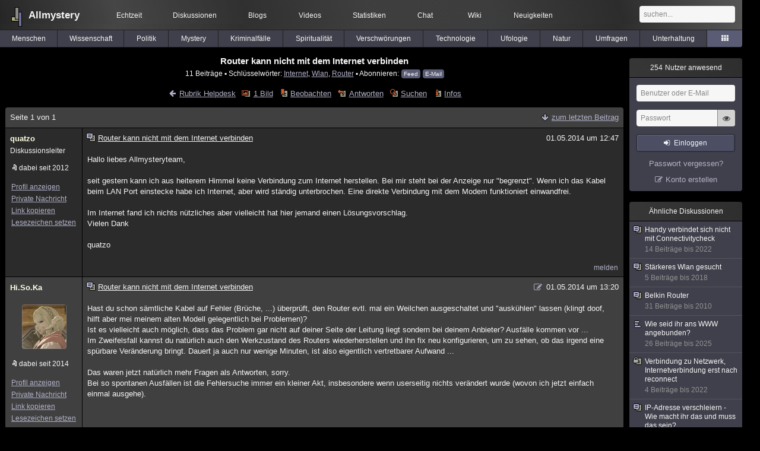

--- FILE ---
content_type: text/html; charset=utf-8
request_url: https://www.allmystery.de/themen/cp110846
body_size: 7144
content:
<!DOCTYPE html>
<html lang="de" class="desktop am" data-ts="1768363612">
<head>
<title>Router kann nicht mit dem Internet verbinden - Allmystery</title>
<meta name="keywords" content="Internet, Wlan, Router, LAN, Modem">
<meta name="description" content="Hallo liebes Allmysteryteam, seit gestern kann ich aus heiterem Himmel keine Verbindung zum Internet herstellen. Bei mir steht bei der Anzeige nur &quot;begrenzt&quot;. W...">
<meta name="robots" content="index, follow">
<meta name="theme-color" content="#2b2b2b">
<link rel="preload" href="/static/allmystery22577.min.js" as="script">
<link rel="preload" href="/static/fonts/am-icons10925.woff2" as="font" type="font/woff2" crossorigin="anonymous">
<link rel="apple-touch-icon" href="/static/images/apple-touch-icon.png">
<link rel="shortcut icon" href="/static/favicon.ico" type="image/ico">
<link rel="alternate" href="android-app://de.allnetwork.allmystery/https/www.allmystery.de/themen/cp110846">
<link rel="alternate" href="ios-app://475738179/https/www.allmystery.de/themen/cp110846">
<link rel="search" type="application/opensearchdescription+xml" href="/static/opensearch.xml">
<link rel="alternate" type="application/atom+xml" title="Diskussion als Feed" href="/themen/rss/110846">
<link rel="canonical" href="https://www.allmystery.de/themen/cp110846">
<link rel="stylesheet" href="/static/allmystery22577.min.css" type="text/css">
</head>

<body class="page fl quicksearch bookmarks thread">
<header>
<div class="header">
<div id="allmystery">
<a class="heart" href="/">
<img src="/static/images/heartbeat.gif" alt="Allmystery">
</a>
<a class="attitel allmy" href="//www.allmystery.de">Allmystery</a>
</div>

<div class="topnav">
<a href="/ena/">Echtzeit</a>
<a class="hideOnMobile" href="/themen/">Diskussionen</a>
<a href="/blogs/">Blogs</a>
<a href="/videos/">Videos</a>
<a href="/stats/">Statistiken</a>
<a title=" Mitglieder im Chat" href="/chat/" class="chat_link">Chat<span class="chat_count nice-info"></span></a>
<a href="/wiki/">Wiki</a>
<a href="/ng/first_unread_post?thread=171758">Neuigkeiten</a>
</div>

<a class="btn btn-small mobileOnly icon-down-1 mobileCategories" href="#">Helpdesk</a>

<div class="mobileOnly mobileLinks">
<a href="#" class="btn btn-icon-only icon-search showSearch">Suche</a>
<a href="/ng/threads_bookmarked" class="btn btn-icon-only icon-bookmark showBookmarks">Beobachtet</a>
<a href="#" class="btn btn-icon-only icon-user showSideNav sno">Konto</a>
</div>

<form class="sufu" action="/ng/search" method="get">
<input type="text" autocomplete="off" name="query" placeholder="suchen...">
</form>


</div>
<div class="tabnav">
<a href="/themen/mg" id="nav-mg" class="tab">Menschen</a>
<a href="/themen/gw" id="nav-gw" class="tab">Wissenschaft</a>
<a href="/themen/pr" id="nav-pr" class="tab">Politik</a>
<a href="/themen/mt" id="nav-mt" class="tab">Mystery</a>
<a href="/themen/km" id="nav-km" class="tab">Kriminalfälle</a>
<a href="/themen/rs" id="nav-rs" class="tab">Spiritualität</a>
<a href="/themen/gg" id="nav-gg" class="tab">Verschwörungen</a>
<a href="/themen/it" id="nav-it" class="tab">Technologie</a>
<a href="/themen/uf" id="nav-uf" class="tab">Ufologie</a>
<a href="/themen/tp" id="nav-tp" class="tab">Natur</a>
<a href="/themen/vo" id="nav-vo" class="tab">Umfragen</a>
<a href="/themen/uh" id="nav-uh" class="tab">Unterhaltung</a>
<a href="#" id="tabnav-all-opener" class="icon-categories tabnav_selected"></a>
</div>
<div class="tabnav-all">
<div>weitere Rubriken</div>
<a class="tab" id="nav-ph" href="#" data-loc="/themen/ph">Philosophie</a><a class="tab" id="nav-tr" href="#" data-loc="/themen/tr">Träume</a><a class="tab" id="nav-ue" href="#" data-loc="/themen/ue">Orte</a><a class="tab" id="nav-ma" href="#" data-loc="/themen/ma">Esoterik</a><a class="tab" id="nav-lt" href="#" data-loc="/themen/lt">Literatur</a><a class="tab" id="nav-as" href="#" data-loc="/themen/as">Astronomie</a><a class="tab tabnav_selected" id="nav-cp" href="#" data-loc="/themen/cp">Helpdesk</a><a class="tab" id="nav-np" href="#" data-loc="/themen/np">Gruppen</a><a class="tab" id="nav-gm" href="#" data-loc="/themen/gm">Gaming</a><a class="tab" id="nav-ff" href="#" data-loc="/themen/ff">Filme</a><a class="tab" id="nav-mu" href="#" data-loc="/themen/mu">Musik</a><a class="tab" id="nav-cl" href="#" data-loc="/themen/cl">Clash</a><a class="tab" id="nav-hc" href="#" data-loc="/themen/hc">Verbesserungen</a><a class="tab" id="nav-am" href="#" data-loc="/themen/am">Allmystery</a><a class="tab" id="nav-en" href="#" data-loc="/themen/en">English</a><div>Diskussions-Übersichten</div>
<a class="tab" id="nav-visited" href="#" data-loc="/ng/threads_visited">Besucht</a><a class="tab" id="nav-part" href="#" data-loc="/ng/threads_posted">Teilgenommen</a><a class="tab" id="nav-all" href="#" data-loc="/themen/">Alle</a><a class="tab" id="nav-new" href="#" data-loc="/themen/neue">Neue</a><a class="tab" id="nav-closed" href="#" data-loc="/themen/geschlossen">Geschlossen</a><a class="tab" id="nav-exc" href="#" data-loc="/themen/lesenswert">Lesenswert</a><a class="tab" id="nav-tags" href="#" data-loc="/tags/">Schlüsselwörter</a><div class="icon-move hideOnMobile">Schiebe oft benutzte Tabs in die Navigationsleiste (<a href="#" class="reset-nav">zurücksetzen</a>).</div>
<div class="icon-move hideOnDesktop"><a href="#" class="reset-nav">zurücksetzen</a></div>

</div>
</header>

<div class="main-holder">

<div id="sftarget" class="main sno">






<h1>Router kann nicht mit dem Internet verbinden</h1>

<div class="threadInfo">
11 Beiträge<span class="hideOnMobile"> ▪ Schlüsselwörter:
<a href="/tags/Internet">Internet</a>, <a href="/tags/Wlan">Wlan</a>, <a href="/tags/Router">Router</a> ▪ Abonnieren: <a class="rss" type="application/atom+xml" href="/themen/rss/110846">Feed</a> <a class="rss" href="javascript:void(0)" onclick="javascript:$('#subscr-mail').toggle()">E-Mail</a>
</span>
</div>
<form action="/ng/thread_subscribers" method="post" id="subscr-mail" class="in api centered thread-end-observe" style="margin-top: 15px; display: none"><input type="hidden" name="thread" value="110846"><input type="hidden" name="subscribe" value="1"><p>Bleib auf dem Laufenden und erhalte neue Beiträge in dieser Diskussion per E-Mail.</p><div class="api-message"></div><input type="text" name="email" placeholder="Deine E-Mail-Adresse" value=""><button class="btn icon-mail" type="submit">Diskussion abonnieren</button></form>

<script type="application/ld+json">{"@context":"http://schema.org","@type":"BreadcrumbList","itemListElement":[{"@type":"ListItem","position":1,"item":{"@id":"https://www.allmystery.de/themen/cp","name":"Helpdesk"} }]}</script>


<div class="threadHeaderLinks"><a href="/themen/cp" class="icon-left icon-bordered"><span class="hideOnMobile">Rubrik Helpdesk</span><span class="hideOnDesktop">Helpdesk</span></a><a class="icon-thread thread-picture" href="/bilder/cp110846">1 Bild</a><a class="icon-thread thread-more mobileOnly" href="#" onclick="javascript:$('.categoryHeader, .moreLinks').toggleClass('displayBlock'); return false;">Mehr</a><span class="moreLinks"><a class="icon-thread thread-bookmark" href="/ng/register?req=mdis">Beobachten</a><a href="/themen/cp110846#endOfThread" class="icon-thread thread-reply" onclick="setTimeout(function() { $('.add-new-post').trigger('focus') }, 100)">Antworten</a><a class="icon-thread thread-search" href="/ng/search?thread=110846">Suchen</a><a class="icon-thread thread-infos" href="/ng/thread_overview?thread=110846">Infos</a></span></div>












<div class="posts">


<div class="paginator">Seite 1 von 1<div class="paginatorLinks"><a class="page_last icon-down icon-bordered" href="/themen/cp110846#id12045858">zum letzten Beitrag</a></div></div>


<div class="post" data-id="12031573" data-username="quatzo" id="id12031573">
<div class="finfo">
<a href="/themen/cp110846#id12031573" class="nu" style="color:rgb(255,255,226)">quatzo</a>
<small>Diskussionsleiter</small><br><div class="finfo_user">
<span class="icon-miniallmy">dabei seit 2012</span></div>
<br><a class="finfo_func" href="/mitglieder/quatzo">Profil anzeigen</a>
<br><a class="finfo_func" href="javascript:pn('quatzo')">Private Nachricht</a>
<br><a class="finfo_func clink" href="/themen/cp110846#id12031573" data-text="https://www.allmystery.de/themen/cp110846#id12031573">Link kopieren</a>
<br><a href="#" class="finfo_func add-bookmark">Lesezeichen setzen</a>
<br><br>
</div>
<div class="fbeitrag">
<h2 class="PostHead icon-thread ">Router kann nicht mit dem Internet verbinden</h2>
<span class="date" id="date_12031573" title="01.05.2014 12:47:21">
01.05.2014 um 12:47</span><br>
<div class="post-content">Hallo liebes Allmysteryteam,<br><br>seit gestern kann ich aus heiterem Himmel keine Verbindung zum Internet herstellen. Bei mir steht bei der Anzeige nur &quot;begrenzt&quot;. Wenn ich das Kabel beim LAN Port einstecke habe ich Internet, aber wird ständig unterbrochen. Eine direkte Verbindung mit dem Modem funktioniert einwandfrei. <br><br>Im Internet fand ich nichts nützliches aber vielleicht hat hier jemand einen Lösungsvorschlag. <br>Vielen Dank<br><br>quatzo<br><br></div>
<br></div> <span class="post_links"><a href="#id12031573" onclick="melden('12031573')">melden</a></span>
</div><div class="post" data-id="12031830" data-username="Hi.So.Ka" id="id12031830">
<div class="finfo">
<a href="/themen/cp110846#id12031830" class="nu" style="color:rgb(255,255,233)">Hi.So.Ka</a>
<a class="avatar" href="/mitglieder/Hi.So.Ka"><img src="/static/th/users/user_146917_ad8865db4f3806e3.jpg" alt="Profil von Hi.So.Ka"></a>
<div class="finfo_user">
<span class="icon-miniallmy">dabei seit 2014</span></div>
<br><a class="finfo_func" href="/mitglieder/Hi.So.Ka">Profil anzeigen</a>
<br><a class="finfo_func" href="javascript:pn('Hi.So.Ka')">Private Nachricht</a>
<br><a class="finfo_func clink" href="/themen/cp110846#id12031830" data-text="https://www.allmystery.de/themen/cp110846#id12031830">Link kopieren</a>
<br><a href="#" class="finfo_func add-bookmark">Lesezeichen setzen</a>
<br><br>
</div>
<div class="fbeitrag">
<h2 class="PostHead icon-thread ">Router kann nicht mit dem Internet verbinden</h2>
<span class="date" id="date_12031830" title="01.05.2014 13:20:59">
<a href="/ng/edited_posts?id=12031830" class="edited icon-edit" title="Beitrag wurde bearbeitet"></a>01.05.2014 um 13:20</span><br>
<div class="post-content">Hast du schon sämtliche Kabel auf Fehler (Brüche, ...) überprüft, den Router evtl. mal ein Weilchen ausgeschaltet und &quot;auskühlen&quot; lassen (klingt doof, hilft aber mei meinem alten Modell gelegentlich bei Problemen)?<br>Ist es vielleicht auch möglich, dass das Problem gar nicht auf deiner Seite der Leitung liegt sondern bei deinem Anbieter? Ausfälle kommen vor ...<br>Im Zweifelsfall kannst du natürlich auch den Werkzustand des Routers wiederherstellen und ihn fix neu konfigurieren, um zu sehen, ob das irgend eine spürbare Veränderung bringt. Dauert ja auch nur wenige Minuten, ist also eigentlich vertretbarer Aufwand ...<br><br>Das waren jetzt natürlich mehr Fragen als Antworten, sorry.<br>Bei so spontanen Ausfällen ist die Fehlersuche immer ein kleiner Akt, insbesondere wenn userseitig nichts verändert wurde (wovon ich jetzt einfach einmal ausgehe).<br><br></div>
<br></div> <span class="post_links"><a href="#id12031830" onclick="melden('12031830')">melden</a></span>
</div><div class="post" data-id="12031859" data-username="quatzo" id="id12031859">
<div class="finfo">
<a href="/themen/cp110846#id12031859" class="nu" style="color:rgb(255,255,226)">quatzo</a>
<small>Diskussionsleiter</small><br><div class="finfo_user">
<span class="icon-miniallmy">dabei seit 2012</span></div>
<br><a class="finfo_func" href="/mitglieder/quatzo">Profil anzeigen</a>
<br><a class="finfo_func" href="javascript:pn('quatzo')">Private Nachricht</a>
<br><a class="finfo_func clink" href="/themen/cp110846#id12031859" data-text="https://www.allmystery.de/themen/cp110846#id12031859">Link kopieren</a>
<br><a href="#" class="finfo_func add-bookmark">Lesezeichen setzen</a>
<br><br>
</div>
<div class="fbeitrag">
<h2 class="PostHead icon-thread ">Router kann nicht mit dem Internet verbinden</h2>
<span class="date" id="date_12031859" title="01.05.2014 13:26:29">
01.05.2014 um 13:26</span><br>
<div class="post-content">Danke schon Mal <span class="uicon icon-smile" title=":)">:)</span><br>Die aufgezählten Punkte habe ich alle schon getestet und überprüft. Auch eine Neukonfiguration hat nicht geholfen. Der Vorfall trat auch ganz plötzlich ein ohne, dass ich da herumhantiert habe <span class="uicon icon-smile" title=":)">:)</span><br><br></div>
<br></div> <span class="post_links"><a href="#id12031859" onclick="melden('12031859')">melden</a></span>
</div><div class="post" data-id="12031883" data-username="CurtisNewton" id="id12031883">
<div class="finfo">
<a href="/themen/cp110846#id12031883" class="nu" style="color:#7FFFD4">CurtisNewton</a>
<a class="avatar" href="/mitglieder/CurtisNewton"><img src="/static/th/users/ae2eaxbIqXqCJjtx_18296.png" alt="Profil von CurtisNewton"></a>
<div class="finfo_user">
<span class="icon-miniallmy">dabei seit 2009</span></div>
<br><a class="finfo_func" href="/mitglieder/CurtisNewton">Profil anzeigen</a>
<br><a class="finfo_func" href="javascript:pn('CurtisNewton')">Private Nachricht</a>
<br><a class="finfo_func clink" href="/themen/cp110846#id12031883" data-text="https://www.allmystery.de/themen/cp110846#id12031883">Link kopieren</a>
<br><a href="#" class="finfo_func add-bookmark">Lesezeichen setzen</a>
<br><br>
</div>
<div class="fbeitrag">
<h2 class="PostHead icon-thread ">Router kann nicht mit dem Internet verbinden</h2>
<span class="date" id="date_12031883" title="01.05.2014 13:30:28">
<a href="/ng/edited_posts?id=12031883" class="edited icon-edit" title="Beitrag wurde bearbeitet"></a>01.05.2014 um 13:30</span><br>
<div class="post-content">Router oder Modem hin.<br><br>Check mal das Protokoll / Logs im Router.<br><br></div>
<br></div> <span class="post_links"><a href="#id12031883" onclick="melden('12031883')">melden</a></span>
</div><div class="post" data-id="12031955" data-username="quatzo" id="id12031955">
<div class="finfo">
<a href="/themen/cp110846#id12031955" class="nu" style="color:rgb(255,255,226)">quatzo</a>
<small>Diskussionsleiter</small><br><div class="finfo_user">
<span class="icon-miniallmy">dabei seit 2012</span></div>
<br><a class="finfo_func" href="/mitglieder/quatzo">Profil anzeigen</a>
<br><a class="finfo_func" href="javascript:pn('quatzo')">Private Nachricht</a>
<br><a class="finfo_func clink" href="/themen/cp110846#id12031955" data-text="https://www.allmystery.de/themen/cp110846#id12031955">Link kopieren</a>
<br><a href="#" class="finfo_func add-bookmark">Lesezeichen setzen</a>
<br><br>
</div>
<div class="fbeitrag">
<h2 class="PostHead icon-thread ">Router kann nicht mit dem Internet verbinden</h2>
<span class="date" id="date_12031955" title="01.05.2014 13:39:14">
01.05.2014 um 13:39</span><br>
<div class="post-content"><img class="bild" src="/dateien/110846,1398944354,Unbenannt.jpg" alt="/dateien/110846,1398944354,Unbenannt" width="1920" height="1080">meinst du damit das? (siehe Anhang)<br><br></div>
<br></div> <span class="post_links"><a href="#id12031955" onclick="melden('12031955')">melden</a></span>
</div><div class="post" data-id="12031963" data-username="CurtisNewton" id="id12031963">
<div class="finfo">
<a href="/themen/cp110846#id12031963" class="nu" style="color:#7FFFD4">CurtisNewton</a>
<a class="avatar" href="/mitglieder/CurtisNewton"><img src="/static/th/users/ae2eaxbIqXqCJjtx_18296.png" alt="Profil von CurtisNewton"></a>
<div class="finfo_user">
<span class="icon-miniallmy">dabei seit 2009</span></div>
<br><a class="finfo_func" href="/mitglieder/CurtisNewton">Profil anzeigen</a>
<br><a class="finfo_func" href="javascript:pn('CurtisNewton')">Private Nachricht</a>
<br><a class="finfo_func clink" href="/themen/cp110846#id12031963" data-text="https://www.allmystery.de/themen/cp110846#id12031963">Link kopieren</a>
<br><a href="#" class="finfo_func add-bookmark">Lesezeichen setzen</a>
<br><br>
</div>
<div class="fbeitrag">
<h2 class="PostHead icon-thread ">Router kann nicht mit dem Internet verbinden</h2>
<span class="date" id="date_12031963" title="01.05.2014 13:40:32">
<a href="/ng/edited_posts?id=12031963" class="edited icon-edit" title="Beitrag wurde bearbeitet"></a>01.05.2014 um 13:40</span><br>
<div class="post-content"><a class="atu" href="#">@quatzo</a> <br><br>Nein, der Router muss da irgendwo n Log-File über seinen Status mitschreiben....mit Datum/Uhrzeit und dem entsprechenden Status dahinter. Schon auf der Oberfläche, aber an anderer Stelle.<br><br></div>
<br></div> <span class="post_links"><a href="#id12031963" onclick="melden('12031963')">melden</a></span>
</div><div class="post" data-id="12032110" data-username="quatzo" id="id12032110">
<div class="finfo">
<a href="/themen/cp110846#id12032110" class="nu" style="color:rgb(255,255,226)">quatzo</a>
<small>Diskussionsleiter</small><br><div class="finfo_user">
<span class="icon-miniallmy">dabei seit 2012</span></div>
<br><a class="finfo_func" href="/mitglieder/quatzo">Profil anzeigen</a>
<br><a class="finfo_func" href="javascript:pn('quatzo')">Private Nachricht</a>
<br><a class="finfo_func clink" href="/themen/cp110846#id12032110" data-text="https://www.allmystery.de/themen/cp110846#id12032110">Link kopieren</a>
<br><a href="#" class="finfo_func add-bookmark">Lesezeichen setzen</a>
<br><br>
</div>
<div class="fbeitrag">
<h2 class="PostHead icon-thread ">Router kann nicht mit dem Internet verbinden</h2>
<span class="date" id="date_12032110" title="01.05.2014 14:06:56">
01.05.2014 um 14:06</span><br>
<div class="post-content"><a class="atu" href="#">@CurtisNewton</a> <br>ich hab kein Plan, wo man das findet :$<br><br></div>
<br></div> <span class="post_links"><a href="#id12032110" onclick="melden('12032110')">melden</a></span>
</div><div class="post" data-id="12032468" data-username="Hi.So.Ka" id="id12032468">
<div class="finfo">
<a href="/themen/cp110846#id12032468" class="nu" style="color:rgb(255,255,233)">Hi.So.Ka</a>
<a class="avatar" href="/mitglieder/Hi.So.Ka"><img src="/static/th/users/user_146917_ad8865db4f3806e3.jpg" alt="Profil von Hi.So.Ka"></a>
<div class="finfo_user">
<span class="icon-miniallmy">dabei seit 2014</span></div>
<br><a class="finfo_func" href="/mitglieder/Hi.So.Ka">Profil anzeigen</a>
<br><a class="finfo_func" href="javascript:pn('Hi.So.Ka')">Private Nachricht</a>
<br><a class="finfo_func clink" href="/themen/cp110846#id12032468" data-text="https://www.allmystery.de/themen/cp110846#id12032468">Link kopieren</a>
<br><a href="#" class="finfo_func add-bookmark">Lesezeichen setzen</a>
<br><br>
</div>
<div class="fbeitrag">
<h2 class="PostHead icon-thread ">Router kann nicht mit dem Internet verbinden</h2>
<span class="date" id="date_12032468" title="01.05.2014 14:53:44">
01.05.2014 um 14:53</span><br>
<div class="post-content">Wo man das auf der Telio-Oberfläche findet, weiß ich leider auch nicht, bzw. konnte jetzt auf die Schnelle auch nichts hilfreiches ergoogeln.<br>Meist findet sich der Log auch unter Labels wie &quot;Status&quot;...<br>Ein Handbuch hast du nicht zufällig parat?<br><br></div>
<br></div> <span class="post_links"><a href="#id12032468" onclick="melden('12032468')">melden</a></span>
</div><div class="post" data-id="12038075" data-username="quatzo" id="id12038075">
<div class="finfo">
<a href="/themen/cp110846#id12038075" class="nu" style="color:rgb(255,255,226)">quatzo</a>
<small>Diskussionsleiter</small><br><div class="finfo_user">
<span class="icon-miniallmy">dabei seit 2012</span></div>
<br><a class="finfo_func" href="/mitglieder/quatzo">Profil anzeigen</a>
<br><a class="finfo_func" href="javascript:pn('quatzo')">Private Nachricht</a>
<br><a class="finfo_func clink" href="/themen/cp110846#id12038075" data-text="https://www.allmystery.de/themen/cp110846#id12038075">Link kopieren</a>
<br><a href="#" class="finfo_func add-bookmark">Lesezeichen setzen</a>
<br><br>
</div>
<div class="fbeitrag">
<h2 class="PostHead icon-thread ">Router kann nicht mit dem Internet verbinden</h2>
<span class="date" id="date_12038075" title="02.05.2014 14:27:59">
02.05.2014 um 14:27</span><br>
<div class="post-content"><a class="atu" href="#">@Hi.So.Ka</a> <br>Das Handbuch find ich nicht mehr :I<br><br></div>
<br></div> <span class="post_links"><a href="#id12038075" onclick="melden('12038075')">melden</a></span>
</div><div class="post" data-id="12039199" data-username="Hi.So.Ka" id="id12039199">
<div class="finfo">
<a href="/themen/cp110846#id12039199" class="nu" style="color:rgb(255,255,233)">Hi.So.Ka</a>
<a class="avatar" href="/mitglieder/Hi.So.Ka"><img src="/static/th/users/user_146917_ad8865db4f3806e3.jpg" alt="Profil von Hi.So.Ka"></a>
<div class="finfo_user">
<span class="icon-miniallmy">dabei seit 2014</span></div>
<br><a class="finfo_func" href="/mitglieder/Hi.So.Ka">Profil anzeigen</a>
<br><a class="finfo_func" href="javascript:pn('Hi.So.Ka')">Private Nachricht</a>
<br><a class="finfo_func clink" href="/themen/cp110846#id12039199" data-text="https://www.allmystery.de/themen/cp110846#id12039199">Link kopieren</a>
<br><a href="#" class="finfo_func add-bookmark">Lesezeichen setzen</a>
<br><br>
</div>
<div class="fbeitrag">
<h2 class="PostHead icon-thread ">Router kann nicht mit dem Internet verbinden</h2>
<span class="date" id="date_12039199" title="02.05.2014 17:52:52">
02.05.2014 um 17:52</span><br>
<div class="post-content">Und mal ganz stumpf beim Support anrufen? ^^<br><br></div>
<br></div> <span class="post_links"><a href="#id12039199" onclick="melden('12039199')">melden</a></span>
</div><div class="post" data-id="12045858" data-username="quatzo" id="id12045858">
<div class="finfo">
<a href="/themen/cp110846#id12045858" class="nu" style="color:rgb(255,255,226)">quatzo</a>
<small>Diskussionsleiter</small><br><div class="finfo_user">
<span class="icon-miniallmy">dabei seit 2012</span></div>
<br><a class="finfo_func" href="/mitglieder/quatzo">Profil anzeigen</a>
<br><a class="finfo_func" href="javascript:pn('quatzo')">Private Nachricht</a>
<br><a class="finfo_func clink" href="/themen/cp110846#id12045858" data-text="https://www.allmystery.de/themen/cp110846#id12045858">Link kopieren</a>
<br><a href="#" class="finfo_func add-bookmark">Lesezeichen setzen</a>
<br><br>
</div>
<div class="fbeitrag">
<h2 class="PostHead icon-thread ">Router kann nicht mit dem Internet verbinden</h2>
<span class="date" id="date_12045858" title="03.05.2014 19:31:54">
03.05.2014 um 19:31</span><br>
<div class="post-content"><a class="atu" href="#">@Hi.So.Ka</a> <br>danke hat sich erledigt, unser Router war einfach defekt <span class="uicon icon-smile" title=":)">:)</span><br><br></div>
<br></div> <span class="post_links"><a href="#id12045858" onclick="melden('12045858')">melden</a></span>
</div>

<div class="paginator paginatorLast"><label class="post_notification" title="Akustische Benachrichtigung bei neuen Beiträgen"><input type="checkbox" id="check_post_notification"><span class="icon-bell icon-bordered"></span></label><label class="posts_autoload" title="Neue Beiträge sofort anzeigen anstatt nur darauf hinzuweisen"><input type="checkbox" id="check_posts_autoload"><span class="icon-thread thread-new-posts"></span></label>


<span id="realtime_writers" style="display:none">Gerade schreibt: <span id="realtime_writers_content"></span></span>

</div>


</div>

<div id="endOfThread"></div><br clear="all">





<div class="hide-on-compose"><div class="in centered thread-end-participate"><a href="/ng/register?req=create_post" class="btn icon-edit thread-compose">neuen Beitrag verfassen</a></div></div>






<div style="font-size: 15px; text-align: center; font-weight: bold; margin-top: 16px; margin-bottom: 0px">Ähnliche Diskussionen</div>
<div id="threads-ng"><div class="threads-list">
<div class="threads-header">Themen</div>
<div class="threads-header threads-header-centered">Beiträge</div>
<div class="threads-header threads-header-centered">Letzte Antwort</div>

<div class="thread">
<div class="thread-container"><a href="/themen/cp60111" class="thread-title toFirstUnreadPost thread-overlay" data-thread="60111" data-last-ts="1267290566000"></a><a href="/themen/cp60111" class="icon-thread"></a><a class="thread-category" href="/themen/cp">Helpdesk: </a><a href="/themen/cp60111" class="thread-title toFirstUnreadPost" data-thread="60111" data-last-ts="1267290566000">Belkin Router</a><i class="icon-ok" title="teilgenommen"></i><i class="icon-folder-filled" title="schon mal geöffnet"></i>
<div class="thread-details short-details">Helpdesk, 31 Beiträge, am 27.02.2010 von FreakySmiley</div>

<div class="thread-details full-details"><a href="/mitglieder/tutanchaton">tutanchaton</a> am 31.01.2010, Seite: <a href="/themen/cp60111">1</a> <a href="/themen/cp60111-1">2</a></div></div>
<div class="posts-count">31</div><div class="last-post"><a href="/themen/cp60111-1#id3939540" title="zum letzten Beitrag">am 27.02.2010 »</a><div class="thread-details">von <a href="/mitglieder/FreakySmiley">FreakySmiley</a></div></div></div>


<div class="thread">
<div class="thread-container"><a href="/themen/cp138403" class="thread-title toFirstUnreadPost thread-overlay" data-thread="138403" data-last-ts="1652040108000"></a><a href="/themen/cp138403" class="icon-thread"></a><a class="thread-category" href="/themen/cp">Helpdesk: </a><a href="/themen/cp138403" class="thread-title toFirstUnreadPost" data-thread="138403" data-last-ts="1652040108000">Handy verbindet sich nicht mit Connectivitycheck</a><i class="icon-ok" title="teilgenommen"></i><i class="icon-folder-filled" title="schon mal geöffnet"></i>
<div class="thread-details short-details">Helpdesk, 14 Beiträge, am 08.05.2022 von Dancingfool</div>

<div class="thread-details full-details"><a href="/mitglieder/rutz">rutz</a> am 14.08.2019</div></div>
<div class="posts-count">14</div><div class="last-post"><a href="/themen/cp138403#id31933118" title="zum letzten Beitrag">am 08.05.2022 »</a><div class="thread-details">von <a href="/mitglieder/Dancingfool">Dancingfool</a></div></div></div>


<div class="thread">
<div class="thread-container"><a href="/themen/cp164453" class="thread-title toFirstUnreadPost thread-overlay" data-thread="164453" data-last-ts="1601238924000"></a><a href="/themen/cp164453" class="icon-thread"></a><a class="thread-category" href="/themen/cp">Helpdesk: </a><a href="/themen/cp164453" class="thread-title toFirstUnreadPost" data-thread="164453" data-last-ts="1601238924000">IP-Adresse verschleiern - Wie macht ihr das und muss das sein?</a><i class="icon-ok" title="teilgenommen"></i><i class="icon-folder-filled" title="schon mal geöffnet"></i>
<div class="thread-details short-details">Helpdesk, 13 Beiträge, am 27.09.2020 von Negev</div>

<div class="thread-details full-details"><a href="/mitglieder/Haarriss">Haarriss</a> am 18.09.2020</div></div>
<div class="posts-count">13</div><div class="last-post"><a href="/themen/cp164453#id28469151" title="zum letzten Beitrag">am 27.09.2020 »</a><div class="thread-details">von <a href="/mitglieder/Negev">Negev</a></div></div></div>


<div class="thread">
<div class="thread-container"><a href="/themen/cp135029" class="thread-title toFirstUnreadPost thread-overlay" data-thread="135029" data-last-ts="1535790440000"></a><a href="/themen/cp135029" class="icon-thread"></a><a class="thread-category" href="/themen/cp">Helpdesk: </a><a href="/themen/cp135029" class="thread-title toFirstUnreadPost" data-thread="135029" data-last-ts="1535790440000">Stärkeres Wlan gesucht</a><i class="icon-ok" title="teilgenommen"></i><i class="icon-folder-filled" title="schon mal geöffnet"></i>
<div class="thread-details short-details">Helpdesk, 5 Beiträge, am 01.09.2018 von Peter0167</div>

<div class="thread-details full-details"><a href="/mitglieder/Mr.Ps">Mr.Ps</a> am 31.08.2018</div></div>
<div class="posts-count">5</div><div class="last-post"><a href="/themen/cp135029#id22873471" title="zum letzten Beitrag">am 01.09.2018 »</a><div class="thread-details">von <a href="/mitglieder/Peter0167">Peter0167</a></div></div></div>


<div class="thread">
<div class="thread-container"><a href="/themen/cp130213" class="thread-title toFirstUnreadPost thread-overlay" data-thread="130213" data-last-ts="1503519403000"></a><a href="/themen/cp130213" class="icon-thread"></a><a class="thread-category" href="/themen/cp">Helpdesk: </a><a href="/themen/cp130213" class="thread-title toFirstUnreadPost" data-thread="130213" data-last-ts="1503519403000">Wlan anschließen/Handyvertrag/Internetzugag</a><i class="icon-ok" title="teilgenommen"></i><i class="icon-folder-filled" title="schon mal geöffnet"></i>
<div class="thread-details short-details">Helpdesk, 11 Beiträge, am 23.08.2017 von Tiho</div>

<div class="thread-details full-details"><a href="/mitglieder/DDesiree">DDesiree</a> am 16.08.2017</div></div>
<div class="posts-count">11</div><div class="last-post"><a href="/themen/cp130213#id19948677" title="zum letzten Beitrag">am 23.08.2017 »</a><div class="thread-details">von <a href="/mitglieder/Tiho">Tiho</a></div></div></div>



</div>

</div>
</div>

<div class="infoleiste sno">
<div class="infoholder">




<div class="mcell-box">
<a class="mcell" href="/stats/"><span class="m_count aside-ucount odometer">254</span> Nutzer anwesend</a>
<div class="mcell_inhalt">
<form method="post" action="/ng/login" class="api" data-success="reload" data-cookie-check="true">
<div class="api-message"></div>
<input type="text" name="user" placeholder="Benutzer oder E-Mail" class="no_at_complete" autocomplete="username">
<div class="Password-Holder"><input name="password" type="password" placeholder="Passwort" autocomplete="current-password"><a href="#" class="icon-eye toggle-password" title="Passwort anzeigen" tabindex="-1"></a></div>
<button class="btn btn-small icon-login" data-type="submit">Einloggen</button>
</form>
<a class="aside-register" href="/reset" title="Passwort vergessen?" tabindex="-1">Passwort vergessen?</a>
<a class="icon-edit aside-register" href="/register/">Konto erstellen</a>
</div>
</div>



<div class="mcell-box">
<div class="mcell">Ähnliche Diskussionen</div>
<div class="mcell_inhalt unread-bookmarks">
<a href="/themen/cp138403" data-log="rel-138403"><i class="icon-thread"></i>Handy verbindet sich nicht mit Connectivitycheck<div class="related-thread-ts">14 Beiträge bis 2022</div></a>
<a href="/themen/cp135029" data-log="rel-135029"><i class="icon-thread"></i>Stärkeres Wlan gesucht<div class="related-thread-ts">5 Beiträge bis 2018</div></a>
<a href="/themen/cp60111" data-log="rel-60111"><i class="icon-thread"></i>Belkin Router<div class="related-thread-ts">31 Beiträge bis 2010</div></a>
<a href="/themen/vo172640" data-log="rel-172640"><i class="icon-thread thread-voting"></i>Wie seid ihr ans WWW angebunden?<div class="related-thread-ts">26 Beiträge bis 2025</div></a>
<a href="/themen/cp168873" data-log="rel-168873"><i class="icon-thread thread-closed"></i>Verbindung zu Netzwerk, Internetverbindung erst nach reconnect<div class="related-thread-ts">4 Beiträge bis 2022</div></a>
<a href="/themen/cp164453" data-log="rel-164453"><i class="icon-thread"></i>IP-Adresse verschleiern - Wie macht ihr das und muss das sein?<div class="related-thread-ts">13 Beiträge bis 2020</div></a>
<a href="/themen/cp140762" data-log="rel-140762"><i class="icon-thread thread-closed"></i>Kein internet<div class="related-thread-ts">8 Beiträge bis 2020</div></a>

</div>
</div>




</div>
</div>

</div>

<div class="footer">
<a href="/static/impressum/">Impressum &amp; Datenschutz</a> | <a href="/static/regeln/">Regeln</a><span class="hideOnMobile"> | <a href="/ng/switch_site?mobile=1">Mobil-Version</a><a href="#" onclick="$(window).scrollTop(0); return false" class="ToTop icon-up"></a></span><span class="hideOnDesktop"> | <a href="/ng/switch_site?desktop=1">Desktop-Version</a></span>
</div>

<script>allmystery.data = {"threadID":110846,"lastPage":0,"lastPostID":12045858,"category":"cp","page":0,"url":"\/themen\/cp110846"}</script>

<script src="/static/allmystery22577.min.js"></script>


<div id="cmp-container"></div>
</body>
</html>
